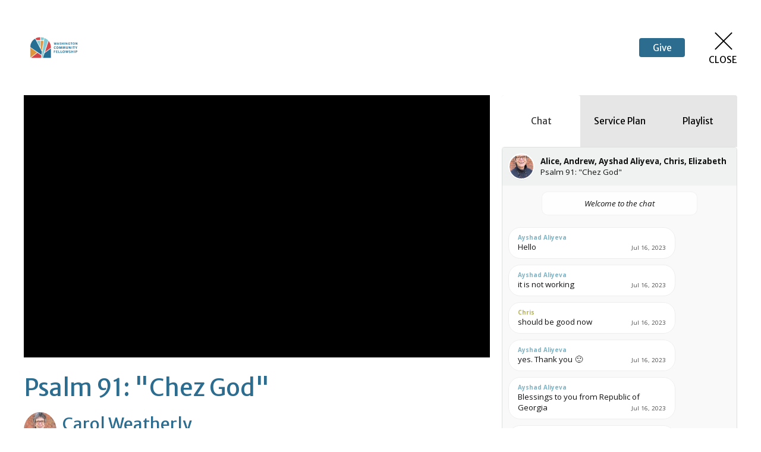

--- FILE ---
content_type: text/html; charset=utf-8
request_url: https://www.wcfchurch.org/livestreams/130
body_size: 17574
content:
<!DOCTYPE html>
<html lang="en">
  <head>
  <meta charset="UTF-8">
  <meta content="IE=edge,chrome=1" http-equiv="X-UA-Compatible"/>
  <meta content="width=device-width, initial-scale=1.0" name="viewport"/>
  <meta content="Washington Community Fellowship" name="author"/>
  <title>
    Washington Community Fellowship | A Church for all Peoples
  </title>
  <meta content="Church faith community gospel mennonite anabaptist multi-denominational Jesus worship justice transformation Christian bible Christ God peace Trinity trinitarian spiritual formation Christ-centered renewal of all things  " name="keywords" />
  
    <meta name="robots" content="index,follow" />
  <!-- Google tag (gtag.js) --> <script async src="https://www.
googletagmanager.com/gtag/js?id=AW-11099409645"></script> <script> window.dataLayer
= window.dataLayer || []; function gtag(){dataLayer.push(arguments);} gtag('js',
new Date()); gtag('config', 'AW-11099409645'); </script>

<!-- Google tag (gtag.js) --> <script async src="https://www.googletagmanager.com/gtag/js?id=G-GXJWJ5B08G"></script> <script> window.dataLayer = window.dataLayer || []; function gtag(){dataLayer.push(arguments);} gtag('js', new Date()); gtag('config', 'G-GXJWJ5B08G'); </script>
  
  <link href="https://dq5pwpg1q8ru0.cloudfront.net/2021/04/01/12/47/38/46d40d06-b1f2-4b17-a069-be5ae9a50dde/Favicon.png" rel="shortcut icon" type="image/x-icon" />
  <meta name="csrf-param" content="authenticity_token" />
<meta name="csrf-token" content="QKfGy/lla95LvFYYnvhNmCDIZnQ016TA9+RXcDUha8i37up65YBXd8Co1AJCWWghI5YHTCWEdLieWz/5AzPYPA==" />

  <link rel="preconnect" href="https://fonts.gstatic.com/" crossorigin>
  <link rel="preload" href="/fonts/fontawesome/webfont.woff?v=3.2.1" as="font" type="font/woff" crossorigin>

  <link rel="stylesheet" media="all" href="/themes/stylesheet.css?timestamp=2026-01-15+12%3A05%3A15+-0500" />
  <link rel="stylesheet" media="print" href="https://dq5pwpg1q8ru0.cloudfront.net/assets/print-c1b49d74baf454d41a08041bb7881e34979fe0b297fba593578d70ec8cc515fd.css" />

	<link href="https://fonts.googleapis.com/css?family=Roboto:400,400i,700,700i|Merriweather+Sans:400,400i,700,700i&amp;display=swap" rel="stylesheet" type="text/css" async="async" />
  

  <script src="https://dq5pwpg1q8ru0.cloudfront.net/assets/application-baedfe927b756976bd996cb2c71963c5d82c94e444650affbb4162574b24b761.js"></script>
  <script src="https://dq5pwpg1q8ru0.cloudfront.net/packs/js/application-48235911dc1b5b550236.js"></script>
  <script src="https://cdnjs.cloudflare.com/ajax/libs/handlebars.js/4.7.7/handlebars.min.js" defer="defer"></script>


  <!--[if lt IE 9]>
  <script src="https://dq5pwpg1q8ru0.cloudfront.net/javascripts/html5shiv.js"></script>
  <script src="https://dq5pwpg1q8ru0.cloudfront.net/javascripts/respond.min.js"></script>
  <![endif]-->


      <script>
        var _gaq = _gaq || [];
        _gaq.push(['_setAccount', 'UA-15697919-1']);
        _gaq.push(['_trackPageview']);

          // rollup tracker
          _gaq.push(['rollupTracker._setAccount','UA-18858190-52']);
          _gaq.push(['rollupTracker._trackPageview']);

        (function() {
          var ga = document.createElement('script'); ga.type = 'text/javascript'; ga.async = true;
          ga.src = ('https:' == document.location.protocol ? 'https://ssl' : 'http://www') + '.google-analytics.com/ga.js';
          var s = document.getElementsByTagName('script')[0]; s.parentNode.insertBefore(ga, s);
        })();
      </script>


  


</head>

  <body class="">
      <div class="d-flex ">
        
        <main role="main" class="livestream-outer-container w-100 h-100 bg-secondary-counter">
          
<div id="livestream-inner-container" class="d-flex flex-column">

  <div id="livestream-header-container" class="d-flex justify-content-space-between align-items-center p-2 p-sm-3 py-md-7 px-lg-5 py-lg-9">
      <a class="logo-container-0 flex-shrink-0" href="https://www.wcfchurch.org#main_menu">
        <img alt="Washington Community Fellowship" src="https://dq5pwpg1q8ru0.cloudfront.net/2021/04/01/13/12/35/1de6bc79-349c-47e7-9daa-a0aee1e9778a/Favicon.png" />
</a>    <a class="logo-container flex-shrink-0" href="https://www.wcfchurch.org#main_menu">
          <img alt="Washington Community Fellowship" src="https://dq5pwpg1q8ru0.cloudfront.net/2021/03/22/11/47/46/b1feceee-f1b5-4669-8013-464bfaa9bc91/image.png" />
</a>  <div class="is-live-notice flex-grow-1">Washington Community Fellowship is live</div>
  <div class="d-flex align-items-center">
    
        <div>
          <button id="tithely-give-btn" class="livestream-button btn-secondary" data-church-id="2748662">
            Give
          </button>
        </div>
    <div id="close-container" class="d-flex justify-content-end ml-3 ml-lg-5">
      <a href="/" class="d-flex align-items-center justify-content-center flex-column close-inner-container">
        <div class="close-x bg-secondary-counter-dalmation-text"></div>
        <div class="bg-secondary-counter-dalmation-text">Close</div>
      </a>
    </div>
  </div>
</div>

  <div id="livestream-content" class="mx-md-3 mx-lg-5 pb-sm-3">
    <section class="player-container">
      <div id="video-container" class="embed-responsive embed-responsive-16by9">
        <iframe type='text/html' width='' height='' allow='autoplay' allowfullscreen
    src='https://www.youtube.com/embed/pqYRaYP3ALs?autoplay=1&mute=1&enablejsapi=1&origin=https://wcfchurch.org&rel=0'
    frameborder='0'></iframe>
      </div>
    </section>
    <section id="video-info-container" class="m-2 ml-sm-3 mr-sm-0 my-sm-0 m-md-0">
  <div class="service-title mb-2">Psalm 91: &quot;Chez God&quot;</div>
  <div class="d-flex justify-content-space-between align-items-center">
        <div class="d-flex video-meta-outer">
          <img alt="Carol Weatherly" class="speaker-image rounded-circle" loading="lazy" src="https://dq5pwpg1q8ru0.cloudfront.net/2023/07/16/06/33/09/50cb2955-395c-443e-bf12-4776a07e33af/IMG_3339.jpg" />
          <div class="video-meta-container d-flex flex-column justify-content-center ml-2">
            <div class="speaker-name">Carol Weatherly</div>
            <div class="video-meta-date">Sunday, July 16, 2023</div>
          </div>
        </div>
    
  </div>
</section>

    <section id="tabs-container" class="mr-sm-3 m-md-0 d-flex flex-column">
  <div class="tabs d-flex bg-secondary-counter-tone">

        <div id="chat-selector" data-t-tab-id="chat" class="bg-secondary-counter-dalmation-text tab-selector ">
          Chat
        </div>
        <div id="scripture-selector" data-t-tab-id="scripture" class="bg-secondary-counter-dalmation-text tab-selector">Service Plan</div>
      <!-- Coming soon...
      <div id="prayer-selector" data-t-tab-id="prayer" class="bg-secondary-counter-dalmation-text tab-selector">Prayer</div>
      -->
      <div id="playlist-selector" data-t-tab-id="playlist" class="bg-secondary-counter-dalmation-text tab-selector">Playlist</div>

  </div>
  <div class="active-tab-area flex-grow-1">
    <div class="active-tab-inside">

          <div
            id="chat-container"
            data-org-name="Washington Community Fellowship"
            data-org-id='tithely-sites-2462'
            data-chat-subject="Psalm 91: &quot;Chez God&quot;"
            data-chat-id='tithely-2462-130'
            data-chat-thumbnail="https://dq5pwpg1q8ru0.cloudfront.net/2023/07/16/06/54/11/34551017-65ad-4d56-8607-ed0cf92fe9b3/IMG_3339.jpg"
            class="tab-container">
            <div id="conversation-container">
              <i>Loading chat...</i>
            </div>
          </div>
          <div id="scripture-container" class="tab-container p-3">
            <p><a href="https://services.planningcenteronline.com/plans/64431289/public" target="_blank" rel="noopener">Click Here to View the Order of Service</a></p>
<p>&nbsp;</p>
<p><a href="https://www.wcfchurch.org/pages/subscribe" target="_blank" rel="noopener">Subscribe to Our Newsletter!</a></p>
          </div>
        <!-- Coming soon...
        <div id="prayer-container" class="tab-container">
        </div>
        -->

        <div id="playlist-container" class="tab-container p-3">
          <div id="playlist-content">
    <div id="upcoming-streams" class="streams-container">
      <div class="playlist-title">Upcoming Live Streams</div>
      <div class="playlist-items">
          <div class="playlist-item flex-grow-1 d-flex">
    <img alt="Andrew Cheung" class="speaker-image rounded-circle flex-shrink-0 align-self-start" loading="lazy" src="https://dq5pwpg1q8ru0.cloudfront.net/2022/02/03/18/39/11/c3be1146-e0cb-4915-98b8-8c481f6f03d6/andrew%20headshot%202021%20cropped.jpeg" />
  <div class="ml-2 my-auto">
    <div class="service-title text-muted">Beholding the Beholder: Turning Aside to See</div>
      <div class="speaker-name">Andrew Cheung</div>
    <div class="service-date">
      Jan 18, 2026 / 10:20AM
      EST
    </div>
  </div>
</div>
          <div class="playlist-item flex-grow-1 d-flex">
    <img alt="Andrew Cheung" class="speaker-image rounded-circle flex-shrink-0 align-self-start" loading="lazy" src="https://dq5pwpg1q8ru0.cloudfront.net/2022/02/03/18/39/11/c3be1146-e0cb-4915-98b8-8c481f6f03d6/andrew%20headshot%202021%20cropped.jpeg" />
  <div class="ml-2 my-auto">
    <div class="service-title text-muted">Beholding the Beholder: My Eyes Have Seen the King</div>
      <div class="speaker-name">Andrew Cheung</div>
    <div class="service-date">
      Jan 25, 2026 / 10:20AM
      EST
    </div>
  </div>
</div>
      </div>
    </div>
    <div id="past-streams" class="streams-container">
      <div class="playlist-title">Past Live Streams</div>
      <div class="playlist-items">
          <a href="/livestreams/265" class="d-flex">
            <div class="playlist-item flex-grow-1 d-flex">
    <img alt="Andrew Cheung" class="speaker-image rounded-circle flex-shrink-0 align-self-start" loading="lazy" src="https://dq5pwpg1q8ru0.cloudfront.net/2022/02/03/18/39/11/c3be1146-e0cb-4915-98b8-8c481f6f03d6/andrew%20headshot%202021%20cropped.jpeg" />
  <div class="ml-2 my-auto">
    <div class="service-title text-muted">Beholding the Beholder: The God Who Sees Me</div>
      <div class="speaker-name">Andrew Cheung</div>
    <div class="service-date">
      Jan 11, 2026 / 10:20AM
      EST
    </div>
  </div>
</div>
            <div class="playlist-clickable align-self-center"><i class="icon-play-circle"></i></div>
          </a>
          <a href="/livestreams/264" class="d-flex">
            <div class="playlist-item flex-grow-1 d-flex">
    <img alt="Andrew Cheung" class="speaker-image rounded-circle flex-shrink-0 align-self-start" loading="lazy" src="https://dq5pwpg1q8ru0.cloudfront.net/2022/02/03/18/39/11/c3be1146-e0cb-4915-98b8-8c481f6f03d6/andrew%20headshot%202021%20cropped.jpeg" />
  <div class="ml-2 my-auto">
    <div class="service-title text-muted">2026: Looking Back, Looking Forward</div>
      <div class="speaker-name">Andrew Cheung</div>
    <div class="service-date">
      Jan  4, 2026 / 10:20AM
      EST
    </div>
  </div>
</div>
            <div class="playlist-clickable align-self-center"><i class="icon-play-circle"></i></div>
          </a>
          <a href="/livestreams/262" class="d-flex">
            <div class="playlist-item flex-grow-1 d-flex">
    <img alt="Andrew Cheung" class="speaker-image rounded-circle flex-shrink-0 align-self-start" loading="lazy" src="https://dq5pwpg1q8ru0.cloudfront.net/2022/02/03/18/39/11/c3be1146-e0cb-4915-98b8-8c481f6f03d6/andrew%20headshot%202021%20cropped.jpeg" />
  <div class="ml-2 my-auto">
    <div class="service-title text-muted">Advent: The Nearness We Notice — The Nearness We Still Need to See</div>
      <div class="speaker-name">Andrew Cheung</div>
    <div class="service-date">
      Dec 28, 2025 / 10:20AM
      EST
    </div>
  </div>
</div>
            <div class="playlist-clickable align-self-center"><i class="icon-play-circle"></i></div>
          </a>
          <a href="/livestreams/261" class="d-flex">
            <div class="playlist-item flex-grow-1 d-flex">
    <img alt="Andrew Cheung" class="speaker-image rounded-circle flex-shrink-0 align-self-start" loading="lazy" src="https://dq5pwpg1q8ru0.cloudfront.net/2022/02/03/18/39/11/c3be1146-e0cb-4915-98b8-8c481f6f03d6/andrew%20headshot%202021%20cropped.jpeg" />
  <div class="ml-2 my-auto">
    <div class="service-title text-muted">Advent: The Nearness We Notice — The Nearness of Love</div>
      <div class="speaker-name">Andrew Cheung</div>
    <div class="service-date">
      Dec 21, 2025 / 10:20AM
      EST
    </div>
  </div>
</div>
            <div class="playlist-clickable align-self-center"><i class="icon-play-circle"></i></div>
          </a>
          <a href="/livestreams/260" class="d-flex">
            <div class="playlist-item flex-grow-1 d-flex">
    <img alt="Andrew Cheung" class="speaker-image rounded-circle flex-shrink-0 align-self-start" loading="lazy" src="https://dq5pwpg1q8ru0.cloudfront.net/2022/02/03/18/39/11/c3be1146-e0cb-4915-98b8-8c481f6f03d6/andrew%20headshot%202021%20cropped.jpeg" />
  <div class="ml-2 my-auto">
    <div class="service-title text-muted">Advent: The Nearness We Notice — The Nearness of Joy</div>
      <div class="speaker-name">Andrew Cheung</div>
    <div class="service-date">
      Dec 14, 2025 / 10:20AM
      EST
    </div>
  </div>
</div>
            <div class="playlist-clickable align-self-center"><i class="icon-play-circle"></i></div>
          </a>
          <a href="/livestreams/259" class="d-flex">
            <div class="playlist-item flex-grow-1 d-flex">
    <img alt="Jess Gaul" class="speaker-image rounded-circle flex-shrink-0 align-self-start" loading="lazy" src="https://dq5pwpg1q8ru0.cloudfront.net/2022/07/17/08/29/00/59e9ce75-beca-473c-bc81-0fe12bc48726/IMG_3727.JPG" />
  <div class="ml-2 my-auto">
    <div class="service-title text-muted">Advent: The Nearness We Notice — The Nearness of Peace</div>
      <div class="speaker-name">Jess Gaul</div>
    <div class="service-date">
      Dec  7, 2025 / 10:20AM
      EST
    </div>
  </div>
</div>
            <div class="playlist-clickable align-self-center"><i class="icon-play-circle"></i></div>
          </a>
          <a href="/livestreams/258" class="d-flex">
            <div class="playlist-item flex-grow-1 d-flex">
    <img alt="Andrew Cheung" class="speaker-image rounded-circle flex-shrink-0 align-self-start" loading="lazy" src="https://dq5pwpg1q8ru0.cloudfront.net/2022/02/03/18/39/11/c3be1146-e0cb-4915-98b8-8c481f6f03d6/andrew%20headshot%202021%20cropped.jpeg" />
  <div class="ml-2 my-auto">
    <div class="service-title text-muted">Advent: The Nearness We Notice — The Nearness of Hope</div>
      <div class="speaker-name">Andrew Cheung</div>
    <div class="service-date">
      Nov 30, 2025 / 10:20AM
      EST
    </div>
  </div>
</div>
            <div class="playlist-clickable align-self-center"><i class="icon-play-circle"></i></div>
          </a>
          <a href="/livestreams/257" class="d-flex">
            <div class="playlist-item flex-grow-1 d-flex">
    <img alt="Andrew Cheung" class="speaker-image rounded-circle flex-shrink-0 align-self-start" loading="lazy" src="https://dq5pwpg1q8ru0.cloudfront.net/2022/02/03/18/39/11/c3be1146-e0cb-4915-98b8-8c481f6f03d6/andrew%20headshot%202021%20cropped.jpeg" />
  <div class="ml-2 my-auto">
    <div class="service-title text-muted">Practicing the Way: Scripture — MEMORIZE</div>
      <div class="speaker-name">Andrew Cheung</div>
    <div class="service-date">
      Nov 23, 2025 / 10:20AM
      EST
    </div>
  </div>
</div>
            <div class="playlist-clickable align-self-center"><i class="icon-play-circle"></i></div>
          </a>
          <a href="/livestreams/256" class="d-flex">
            <div class="playlist-item flex-grow-1 d-flex">
    <img alt="Andrew Cheung" class="speaker-image rounded-circle flex-shrink-0 align-self-start" loading="lazy" src="https://dq5pwpg1q8ru0.cloudfront.net/2022/02/03/18/39/11/c3be1146-e0cb-4915-98b8-8c481f6f03d6/andrew%20headshot%202021%20cropped.jpeg" />
  <div class="ml-2 my-auto">
    <div class="service-title text-muted">Practicing the Way: Scripture — STUDY</div>
      <div class="speaker-name">Andrew Cheung</div>
    <div class="service-date">
      Nov 16, 2025 / 10:20AM
      EST
    </div>
  </div>
</div>
            <div class="playlist-clickable align-self-center"><i class="icon-play-circle"></i></div>
          </a>
          <a href="/livestreams/255" class="d-flex">
            <div class="playlist-item flex-grow-1 d-flex">
    <img alt="Andrew Cheung" class="speaker-image rounded-circle flex-shrink-0 align-self-start" loading="lazy" src="https://dq5pwpg1q8ru0.cloudfront.net/2022/02/03/18/39/11/c3be1146-e0cb-4915-98b8-8c481f6f03d6/andrew%20headshot%202021%20cropped.jpeg" />
  <div class="ml-2 my-auto">
    <div class="service-title text-muted">Practicing the Way: Scripture — MEDITATE</div>
      <div class="speaker-name">Andrew Cheung</div>
    <div class="service-date">
      Nov  9, 2025 / 10:20AM
      EST
    </div>
  </div>
</div>
            <div class="playlist-clickable align-self-center"><i class="icon-play-circle"></i></div>
          </a>
      </div>
    </div>
</div>
        </div>

    </div>
  </div>
</section>
  </div>

</div>


        </main>
          <script>
    $(function () {
      initTalkJs(true);
    });
  </script>

          <!-- Modal -->
        <div id="vue-form-modal" class="system">
        </div>

          <div id="giving-widget-script">
              <script src="https://tithe.ly/widget/v3/give.js?3"></script>
  <script>var tw = create_tithely_widget();</script>

          </div>
      </div>
  </body>
</html>